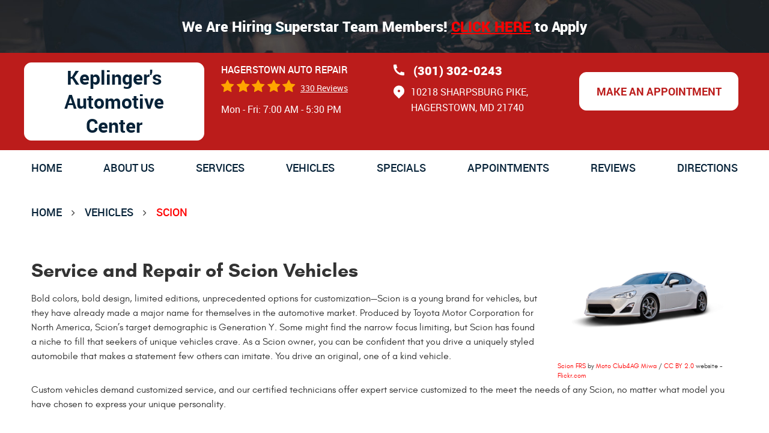

--- FILE ---
content_type: text/html; charset=utf-8
request_url: https://keplingersautomotive.com/scion-repair-services
body_size: 11556
content:
<!DOCTYPE html><html lang="en"><!-- HTML Copyright © 2026 Kukui Corporation. All rights reserved. --><head><meta charset="utf-8" /><meta name="viewport" content="width=device-width,initial-scale=1" /><title> Service and Repair of Scion Vehicles - Keplinger's Automotive Center </title><link rel="canonical" href="https://keplingersautomotive.com/scion-repair-services" /><meta name="robots" content="noindex,nofollow,noarchive,nosnippet" /><meta name="googlebot" content="none,noindex,nofollow,noarchive,nosnippet,noodp,noimageindex" /><meta name="bingbot" content="noindex,nofollow,noarchive,nosnippet,nocache,noodp" /><meta name="msnbot" content="noindex,nofollow,noarchive,nosnippet,nocache,noodp" /><meta name="slurp" content="noindex,nofollow,noarchive,nosnippet,noodp,noydir" /><meta name="teoma" content="noindex,nofollow,noarchive" /><meta name="adsbot-google" content="index,follow,archive,snippet,odp,imageindex" /><meta name="adidxbot" content="index,follow,archive,snippet,cache,odp" /><meta name="description" content="Service and Repair of Scion Vehicles" /><meta property="og:type" content="website" /><meta property="og:locale" content="en_US" /><meta property="og:site_name" content="Keplinger's Automotive Center" /><meta property="og:url" content="https://keplingersautomotive.com/scion-repair-services" /><meta property="og:title" content="Service and Repair of Scion Vehicles - Keplinger&#39;s Automotive Center" /><meta property="og:description" content="Service and Repair of Scion Vehicles" /><meta property="og:image" content="https://keplingersautomotive.com/Files/images/og-image.jpg" /><script type="application/ld+json">[{"@context":"https://schema.org","@type":"AutomotiveBusiness","name":"Keplinger's Automotive Center","alternateName":"HAGERSTOWN AUTO REPAIR","telephone":"+1 (301) 302-0243","currenciesAccepted":"USD","priceRange":"$$$","url":"https://keplingersautomotive.com","logo":"https://keplingersautomotive.com/Files/Images/logo.png","image":"https://keplingersautomotive.com/Files/images/google-info-window.jpg","address":{"@type":"PostalAddress","name":"Keplinger&#39;s Automotive Center","streetAddress":"10218 Sharpsburg Pike","addressLocality":"Hagerstown","addressRegion":"MD","addressCountry":"USA","postalCode":"21740"},"openingHours":["Mon-Fri 07:00-17:30"],"hasmap":"https://www.google.com/maps/place/10218 Sharpsburg Pike Hagerstown, MD 21740","aggregateRating":{"@type":"AggregateRating","bestRating":"5","worstRating":"1","ratingCount":"330","ratingValue":"4.9"},"sameAs":["https://goo.gl/maps/z7peKjADjo8BB3wM8","https://www.facebook.com/keplingersauto/","https://www.yelp.com/biz/keplingers-automotive-center-hagerstown","http://search.google.com/local/writereview?placeid=ChIJ72WOKe3tyYkRWA9Mr1LAS7k","https://www.facebook.com/keplingersauto/reviews/?ref=page_internal"]},{"@context":"https://schema.org","@type":"BreadcrumbList","itemListElement":[{"@type":"ListItem","position":"1","item":{"@id":"https://keplingersautomotive.com","name":"Home"}},{"@type":"ListItem","position":"2","item":{"@id":"https://keplingersautomotive.com/vehicles","name":"Vehicles"}},{"@type":"ListItem","position":"3","item":{"@id":"https://keplingersautomotive.com/scion-repair-services","name":"Scion"}}]}]</script><!-- Global site tag (gtag.js) - Google Analytics --><script async src="https://www.googletagmanager.com/gtag/js?id=UA-201430414-47"></script><script> window.dataLayer = window.dataLayer || []; function gtag(){dataLayer.push(arguments);} gtag('js', new Date()); gtag('config', 'G-HDQR16FLMZ'); gtag('config', 'UA-201430414-47'); </script><style type="text/css">/*! * Bootstrap v3.3.7 (http://getbootstrap.com) * Copyright 2011-2018 Twitter, Inc. * Licensed under MIT (https://github.com/twbs/bootstrap/blob/master/LICENSE) */ /*! * Generated using the Bootstrap Customizer (<none>) * Config saved to config.json and <none> */ /*! normalize.css v3.0.3 | MIT License | github.com/necolas/normalize.css */ *{outline:0;margin:0;border:0;padding:0}*,*:before,*:after{-webkit-box-sizing:border-box;box-sizing:border-box}html{-ms-overflow-style:scrollbar;-ms-text-size-adjust:100%;-webkit-text-size-adjust:100%;-webkit-tap-highlight-color:rgba(0,0,0,0)}html,body,div,span,applet,object,iframe,h1,h2,h3,h4,h5,h6,p,blockquote,pre,a,abbr,acronym,address,big,cite,code,del,dfn,em,img,ins,kbd,q,s,samp,small,strike,strong,sub,sup,tt,var,b,u,i,center,dl,dt,dd,ol,ul,li,fieldset,form,label,legend,table,caption,tbody,tfoot,thead,tr,th,td,article,aside,canvas,details,embed,figure,figcaption,footer,header,hgroup,menu,nav,output,ruby,section,summary,time,mark,audio,video{background:transparent;font-size:100%;font-family:"Roboto";text-decoration:none;vertical-align:baseline}article,aside,details,figcaption,figure,footer,header,hgroup,main,menu,nav,section,summary{display:block}:focus{outline:0}[tabindex="-1"]:focus{outline:0!important}b,strong{font-weight:bolder}a{text-decoration:none}a:hover,a:focus,a:active{outline:0;text-decoration:underline}a:not([href]):not([tabindex]){color:inherit;text-decoration:none}a:not([href]):not([tabindex]):hover,a:not([href]):not([tabindex]):focus{color:inherit;text-decoration:none}a:not([href]):not([tabindex]):focus{outline:0}img{max-width:100%;height:auto;border:0;-ms-interpolation-mode:bicubic;vertical-align:middle}svg{overflow:hidden;vertical-align:middle}iframe,embed,object,video,audio,canvas{display:inline-block;max-width:100%}audio:not([controls]){display:none;height:0}template{display:none}[hidden]{display:none}.container{margin-right:auto;margin-left:auto;padding-left:12px;padding-right:12px}@media(min-width:768px){.container{width:744px}}@media(min-width:992px){.container{width:964px}}@media(min-width:1224px){.container{width:1200px}}@media(min-width:1620px){.container{width:1596px}}.container-fluid{margin-right:auto;margin-left:auto;padding-left:12px;padding-right:12px}.row{margin-left:-12px;margin-right:-12px}.col-xs-1,.col-sm-1,.col-md-1,.col-lg-1,.col-xs-2,.col-sm-2,.col-md-2,.col-lg-2,.col-xs-3,.col-sm-3,.col-md-3,.col-lg-3,.col-xs-4,.col-sm-4,.col-md-4,.col-lg-4,.col-xs-5,.col-sm-5,.col-md-5,.col-lg-5,.col-xs-6,.col-sm-6,.col-md-6,.col-lg-6,.col-xs-7,.col-sm-7,.col-md-7,.col-lg-7,.col-xs-8,.col-sm-8,.col-md-8,.col-lg-8,.col-xs-9,.col-sm-9,.col-md-9,.col-lg-9,.col-xs-10,.col-sm-10,.col-md-10,.col-lg-10,.col-xs-11,.col-sm-11,.col-md-11,.col-lg-11,.col-xs-12,.col-sm-12,.col-md-12,.col-lg-12{position:relative;min-height:1px;padding-left:12px;padding-right:12px}.col-xs-1,.col-xs-2,.col-xs-3,.col-xs-4,.col-xs-5,.col-xs-6,.col-xs-7,.col-xs-8,.col-xs-9,.col-xs-10,.col-xs-11,.col-xs-12{float:left}.col-xs-12{width:100%}.col-xs-11{width:91.66666667%}.col-xs-10{width:83.33333333%}.col-xs-9{width:75%}.col-xs-8{width:66.66666667%}.col-xs-7{width:58.33333333%}.col-xs-6{width:50%}.col-xs-5{width:41.66666667%}.col-xs-4{width:33.33333333%}.col-xs-3{width:25%}.col-xs-2{width:16.66666667%}.col-xs-1{width:8.33333333%}.col-xs-pull-12{right:100%}.col-xs-pull-11{right:91.66666667%}.col-xs-pull-10{right:83.33333333%}.col-xs-pull-9{right:75%}.col-xs-pull-8{right:66.66666667%}.col-xs-pull-7{right:58.33333333%}.col-xs-pull-6{right:50%}.col-xs-pull-5{right:41.66666667%}.col-xs-pull-4{right:33.33333333%}.col-xs-pull-3{right:25%}.col-xs-pull-2{right:16.66666667%}.col-xs-pull-1{right:8.33333333%}.col-xs-pull-0{right:auto}.col-xs-push-12{left:100%}.col-xs-push-11{left:91.66666667%}.col-xs-push-10{left:83.33333333%}.col-xs-push-9{left:75%}.col-xs-push-8{left:66.66666667%}.col-xs-push-7{left:58.33333333%}.col-xs-push-6{left:50%}.col-xs-push-5{left:41.66666667%}.col-xs-push-4{left:33.33333333%}.col-xs-push-3{left:25%}.col-xs-push-2{left:16.66666667%}.col-xs-push-1{left:8.33333333%}.col-xs-push-0{left:auto}.col-xs-offset-12{margin-left:100%}.col-xs-offset-11{margin-left:91.66666667%}.col-xs-offset-10{margin-left:83.33333333%}.col-xs-offset-9{margin-left:75%}.col-xs-offset-8{margin-left:66.66666667%}.col-xs-offset-7{margin-left:58.33333333%}.col-xs-offset-6{margin-left:50%}.col-xs-offset-5{margin-left:41.66666667%}.col-xs-offset-4{margin-left:33.33333333%}.col-xs-offset-3{margin-left:25%}.col-xs-offset-2{margin-left:16.66666667%}.col-xs-offset-1{margin-left:8.33333333%}.col-xs-offset-0{margin-left:0%}@media(min-width:768px){.col-sm-1,.col-sm-2,.col-sm-3,.col-sm-4,.col-sm-5,.col-sm-6,.col-sm-7,.col-sm-8,.col-sm-9,.col-sm-10,.col-sm-11,.col-sm-12{float:left}.col-sm-12{width:100%}.col-sm-11{width:91.66666667%}.col-sm-10{width:83.33333333%}.col-sm-9{width:75%}.col-sm-8{width:66.66666667%}.col-sm-7{width:58.33333333%}.col-sm-6{width:50%}.col-sm-5{width:41.66666667%}.col-sm-4{width:33.33333333%}.col-sm-3{width:25%}.col-sm-2{width:16.66666667%}.col-sm-1{width:8.33333333%}.col-sm-pull-12{right:100%}.col-sm-pull-11{right:91.66666667%}.col-sm-pull-10{right:83.33333333%}.col-sm-pull-9{right:75%}.col-sm-pull-8{right:66.66666667%}.col-sm-pull-7{right:58.33333333%}.col-sm-pull-6{right:50%}.col-sm-pull-5{right:41.66666667%}.col-sm-pull-4{right:33.33333333%}.col-sm-pull-3{right:25%}.col-sm-pull-2{right:16.66666667%}.col-sm-pull-1{right:8.33333333%}.col-sm-pull-0{right:auto}.col-sm-push-12{left:100%}.col-sm-push-11{left:91.66666667%}.col-sm-push-10{left:83.33333333%}.col-sm-push-9{left:75%}.col-sm-push-8{left:66.66666667%}.col-sm-push-7{left:58.33333333%}.col-sm-push-6{left:50%}.col-sm-push-5{left:41.66666667%}.col-sm-push-4{left:33.33333333%}.col-sm-push-3{left:25%}.col-sm-push-2{left:16.66666667%}.col-sm-push-1{left:8.33333333%}.col-sm-push-0{left:auto}.col-sm-offset-12{margin-left:100%}.col-sm-offset-11{margin-left:91.66666667%}.col-sm-offset-10{margin-left:83.33333333%}.col-sm-offset-9{margin-left:75%}.col-sm-offset-8{margin-left:66.66666667%}.col-sm-offset-7{margin-left:58.33333333%}.col-sm-offset-6{margin-left:50%}.col-sm-offset-5{margin-left:41.66666667%}.col-sm-offset-4{margin-left:33.33333333%}.col-sm-offset-3{margin-left:25%}.col-sm-offset-2{margin-left:16.66666667%}.col-sm-offset-1{margin-left:8.33333333%}.col-sm-offset-0{margin-left:0%}}@media(min-width:992px){.col-md-1,.col-md-2,.col-md-3,.col-md-4,.col-md-5,.col-md-6,.col-md-7,.col-md-8,.col-md-9,.col-md-10,.col-md-11,.col-md-12{float:left}.col-md-12{width:100%}.col-md-11{width:91.66666667%}.col-md-10{width:83.33333333%}.col-md-9{width:75%}.col-md-8{width:66.66666667%}.col-md-7{width:58.33333333%}.col-md-6{width:50%}.col-md-5{width:41.66666667%}.col-md-4{width:33.33333333%}.col-md-3{width:25%}.col-md-2{width:16.66666667%}.col-md-1{width:8.33333333%}.col-md-pull-12{right:100%}.col-md-pull-11{right:91.66666667%}.col-md-pull-10{right:83.33333333%}.col-md-pull-9{right:75%}.col-md-pull-8{right:66.66666667%}.col-md-pull-7{right:58.33333333%}.col-md-pull-6{right:50%}.col-md-pull-5{right:41.66666667%}.col-md-pull-4{right:33.33333333%}.col-md-pull-3{right:25%}.col-md-pull-2{right:16.66666667%}.col-md-pull-1{right:8.33333333%}.col-md-pull-0{right:auto}.col-md-push-12{left:100%}.col-md-push-11{left:91.66666667%}.col-md-push-10{left:83.33333333%}.col-md-push-9{left:75%}.col-md-push-8{left:66.66666667%}.col-md-push-7{left:58.33333333%}.col-md-push-6{left:50%}.col-md-push-5{left:41.66666667%}.col-md-push-4{left:33.33333333%}.col-md-push-3{left:25%}.col-md-push-2{left:16.66666667%}.col-md-push-1{left:8.33333333%}.col-md-push-0{left:auto}.col-md-offset-12{margin-left:100%}.col-md-offset-11{margin-left:91.66666667%}.col-md-offset-10{margin-left:83.33333333%}.col-md-offset-9{margin-left:75%}.col-md-offset-8{margin-left:66.66666667%}.col-md-offset-7{margin-left:58.33333333%}.col-md-offset-6{margin-left:50%}.col-md-offset-5{margin-left:41.66666667%}.col-md-offset-4{margin-left:33.33333333%}.col-md-offset-3{margin-left:25%}.col-md-offset-2{margin-left:16.66666667%}.col-md-offset-1{margin-left:8.33333333%}.col-md-offset-0{margin-left:0%}}@media(min-width:1224px){.col-lg-1,.col-lg-2,.col-lg-3,.col-lg-4,.col-lg-5,.col-lg-6,.col-lg-7,.col-lg-8,.col-lg-9,.col-lg-10,.col-lg-11,.col-lg-12{float:left}.col-lg-12{width:100%}.col-lg-11{width:91.66666667%}.col-lg-10{width:83.33333333%}.col-lg-9{width:75%}.col-lg-8{width:66.66666667%}.col-lg-7{width:58.33333333%}.col-lg-6{width:50%}.col-lg-5{width:41.66666667%}.col-lg-4{width:33.33333333%}.col-lg-3{width:25%}.col-lg-2{width:16.66666667%}.col-lg-1{width:8.33333333%}.col-lg-pull-12{right:100%}.col-lg-pull-11{right:91.66666667%}.col-lg-pull-10{right:83.33333333%}.col-lg-pull-9{right:75%}.col-lg-pull-8{right:66.66666667%}.col-lg-pull-7{right:58.33333333%}.col-lg-pull-6{right:50%}.col-lg-pull-5{right:41.66666667%}.col-lg-pull-4{right:33.33333333%}.col-lg-pull-3{right:25%}.col-lg-pull-2{right:16.66666667%}.col-lg-pull-1{right:8.33333333%}.col-lg-pull-0{right:auto}.col-lg-push-12{left:100%}.col-lg-push-11{left:91.66666667%}.col-lg-push-10{left:83.33333333%}.col-lg-push-9{left:75%}.col-lg-push-8{left:66.66666667%}.col-lg-push-7{left:58.33333333%}.col-lg-push-6{left:50%}.col-lg-push-5{left:41.66666667%}.col-lg-push-4{left:33.33333333%}.col-lg-push-3{left:25%}.col-lg-push-2{left:16.66666667%}.col-lg-push-1{left:8.33333333%}.col-lg-push-0{left:auto}.col-lg-offset-12{margin-left:100%}.col-lg-offset-11{margin-left:91.66666667%}.col-lg-offset-10{margin-left:83.33333333%}.col-lg-offset-9{margin-left:75%}.col-lg-offset-8{margin-left:66.66666667%}.col-lg-offset-7{margin-left:58.33333333%}.col-lg-offset-6{margin-left:50%}.col-lg-offset-5{margin-left:41.66666667%}.col-lg-offset-4{margin-left:33.33333333%}.col-lg-offset-3{margin-left:25%}.col-lg-offset-2{margin-left:16.66666667%}.col-lg-offset-1{margin-left:8.33333333%}.col-lg-offset-0{margin-left:0%}}.clearfix:before,.clearfix:after,.container:before,.container:after,.container-fluid:before,.container-fluid:after,.row:before,.row:after{content:"";display:block}.clearfix:after,.container:after,.container-fluid:after,.row:after{clear:both}.pull-right{float:right!important}.pull-left{float:left!important}@media(max-width:767px){.pull-xs-left{float:left!important}.pull-xs-right{float:right!important}}@media(min-width:768px) and (max-width:991px){.pull-sm-left{float:left!important}.pull-sm-right{float:right!important}}@media(min-width:992px) and (max-width:1223px){.pull-md-left{float:left!important}.pull-md-right{float:right!important}}@media(min-width:1224px){.pull-lg-left{float:left!important}.pull-lg-right{float:right!important}}.visible-xs,.visible-sm,.visible-md,.visible-lg{display:none!important}.visible-xs-block,.visible-xs-inline,.visible-xs-inline-block,.visible-sm-block,.visible-sm-inline,.visible-sm-inline-block,.visible-md-block,.visible-md-inline,.visible-md-inline-block,.visible-lg-block,.visible-lg-inline,.visible-lg-inline-block{display:none!important}@media(max-width:767px){.visible-xs{display:block!important}}@media(min-width:768px) and (max-width:991px){.visible-sm{display:block!important}}@media(min-width:992px) and (max-width:1223px){.visible-md{display:block!important}}@media(min-width:1224px){.visible-lg{display:block!important}}@media(max-width:767px){.hidden-xs{display:none!important}}@media(min-width:768px) and (max-width:991px){.hidden-sm{display:none!important}}@media(min-width:992px) and (max-width:1223px){.hidden-md{display:none!important}}@media(min-width:1224px){.hidden-lg{display:none!important}}.col-xs-text-right{text-align:right}.col-xs-text-left{text-align:left}.col-xs-text-center{text-align:center}@media(min-width:768px){.col-sm-text-right{text-align:right}.col-sm-text-left{text-align:left}.col-sm-text-center{text-align:center}}@media(min-width:992px){.col-md-text-right{text-align:right}.col-md-text-left{text-align:left}.col-md-text-center{text-align:center}}@media(min-width:1224px){.col-lg-text-right{text-align:right}.col-lg-text-left{text-align:left}.col-lg-text-center{text-align:center}}.sr-only{position:absolute;width:1px;height:1px;margin:-1px;padding:0;overflow:hidden;clip:rect(0,0,0,0);border:0}.sr-only-focusable:active,.sr-only-focusable:focus{position:static;width:auto;height:auto;margin:0;overflow:visible;clip:auto}.img-responsive{display:block;max-width:100%;height:auto}.center-block{display:block;margin-left:auto;margin-right:auto}.hide{display:none!important}.show{display:block!important}.invisible{visibility:hidden}.hidden{display:none!important}@-ms-viewport{width:device-width;}@font-face{font-family:"Glacial";font-weight:400;font-style:normal;src:url("https://cdn.kukui.com/fonts/glacial/glacialindifference-regular-webfont.woff2") format("woff2"),url("https://cdn.kukui.com/fonts/glacial/glacialindifference-regular-webfont.woff") format("woff"),url("https://cdn.kukui.com/fonts/glacial/glacialindifference-regular-webfont.ttf") format("truetype");font-display:swap}@font-face{font-family:"Glacial";font-weight:700;font-style:normal;src:url("https://cdn.kukui.com/fonts/glacial/glacialindifference-bold-webfont.woff2") format("woff2"),url("https://cdn.kukui.com/fonts/glacial/glacialindifference-bold-webfont.woff") format("woff"),url("https://cdn.kukui.com/fonts/glacial/glacialindifference-bold-webfont.ttf") format("truetype");font-display:swap}@font-face{font-family:"Roboto";font-weight:100;font-style:normal;src:url("https://cdn.kukui.com/fonts/roboto/roboto-thin-webfont.woff2") format("woff2"),url("https://cdn.kukui.com/fonts/roboto/roboto-thin-webfont.woff") format("woff"),url("https://cdn.kukui.com/fonts/roboto/roboto-thin-webfont.ttf") format("truetype");font-display:swap}@font-face{font-family:"Roboto";font-weight:100;font-style:italic;src:url("https://cdn.kukui.com/fonts/roboto/roboto-thinitalic-webfont.woff2") format("woff2"),url("https://cdn.kukui.com/fonts/roboto/roboto-thinitalic-webfont.woff") format("woff"),url("https://cdn.kukui.com/fonts/roboto/roboto-thinitalic-webfont.ttf") format("truetype");font-display:swap}@font-face{font-family:"Roboto";font-weight:300;font-style:normal;src:url("https://cdn.kukui.com/fonts/roboto/roboto-light-webfont.woff2") format("woff2"),url("https://cdn.kukui.com/fonts/roboto/roboto-light-webfont.woff") format("woff"),url("https://cdn.kukui.com/fonts/roboto/roboto-light-webfont.ttf") format("truetype");font-display:swap}@font-face{font-family:"Roboto";font-weight:300;font-style:italic;src:url("https://cdn.kukui.com/fonts/roboto/roboto-lightitalic-webfont.woff2") format("woff2"),url("https://cdn.kukui.com/fonts/roboto/roboto-lightitalic-webfont.woff") format("woff"),url("https://cdn.kukui.com/fonts/roboto/roboto-lightitalic-webfont.ttf") format("truetype");font-display:swap}@font-face{font-family:"Roboto";font-weight:400;font-style:normal;src:url("https://cdn.kukui.com/fonts/roboto/roboto-regular-webfont.woff2") format("woff2"),url("https://cdn.kukui.com/fonts/roboto/roboto-regular-webfont.woff") format("woff"),url("https://cdn.kukui.com/fonts/roboto/roboto-regular-webfont.ttf") format("truetype");font-display:swap}@font-face{font-family:"Roboto";font-weight:400;font-style:italic;src:url("https://cdn.kukui.com/fonts/roboto/roboto-italic-webfont.woff2") format("woff2"),url("https://cdn.kukui.com/fonts/roboto/roboto-italic-webfont.woff") format("woff"),url("https://cdn.kukui.com/fonts/roboto/roboto-italic-webfont.ttf") format("truetype");font-display:swap}@font-face{font-family:"Roboto";font-weight:500;font-style:normal;src:url("https://cdn.kukui.com/fonts/roboto/roboto-medium-webfont.woff2") format("woff2"),url("https://cdn.kukui.com/fonts/roboto/roboto-medium-webfont.woff") format("woff"),url("https://cdn.kukui.com/fonts/roboto/roboto-medium-webfont.ttf") format("truetype");font-display:swap}@font-face{font-family:"Roboto";font-weight:700;font-style:normal;src:url("https://cdn.kukui.com/fonts/roboto/roboto-bold-webfont.woff2") format("woff2"),url("https://cdn.kukui.com/fonts/roboto/roboto-bold-webfont.woff") format("woff"),url("https://cdn.kukui.com/fonts/roboto/roboto-bold-webfont.ttf") format("truetype");font-display:swap}@font-face{font-family:"Roboto";font-weight:900;font-style:normal;src:url("https://cdn.kukui.com/fonts/roboto/roboto-black-webfont.woff2") format("woff2"),url("https://cdn.kukui.com/fonts/roboto/roboto-black-webfont.woff") format("woff"),url("https://cdn.kukui.com/fonts/roboto/roboto-black-webfont.ttf") format("truetype");font-display:swap}@font-face{font-family:"Roboto";font-weight:900;font-style:italic;src:url("https://cdn.kukui.com/fonts/roboto/roboto-blackitalic-webfont.woff2") format("woff2"),url("https://cdn.kukui.com/fonts/roboto/roboto-blackitalic-webfont.woff") format("woff"),url("https://cdn.kukui.com/fonts/roboto/roboto-blackitalic-webfont.ttf") format("truetype");font-display:swap}@font-face{font-family:"cms";font-weight:normal;font-style:normal;src:url("/Themes/Automotive/Assets/fonts/cms/cms.woff2") format("woff2"),url("/Themes/Automotive/Assets/fonts/cms/cms.woff") format("woff"),url("/Themes/Automotive/Assets/fonts/cms/cms.ttf") format("truetype");font-display:swap}.uic-hidden{display:none}.uic-active,.uic-visible{display:initial}html,body{font-size:16px;line-height:1;font-family:"Roboto"}.wrapper{position:relative;width:100%;max-width:1920px;margin:0 auto;overflow:hidden}.container-xl{max-width:1200px;margin:auto}.col-centered{float:none;margin:0 auto}.no-margin{margin:0!important}.no-padding{padding:0!important}.flexbox{display:-webkit-box;display:-ms-flexbox;display:flex;-ms-flex-wrap:wrap;flex-wrap:wrap}.flexbox:before,.flexbox:after{display:none}.flexbox.align-items-stretch{-webkit-box-align:stretch;-ms-flex-align:stretch;align-items:stretch}.flexbox.align-items-start{-webkit-box-align:start;-ms-flex-align:start;align-items:flex-start}.flexbox.align-items-center{-webkit-box-align:center;-ms-flex-align:center;align-items:center}.flexbox.align-items-end{-webkit-box-align:end;-ms-flex-align:end;align-items:flex-end}.flexbox.justify-content-start{-ms-flex-pack:start;justify-content:flex-start}.flexbox.justify-content-center{-ms-flex-pack:center;justify-content:center}.flexbox.justify-content-end{-ms-flex-pack:end;justify-content:flex-end}.flexbox.justify-content-around{-ms-flex-pack:distribute;justify-content:space-around}.flexbox.justify-content-between{-ms-flex-pack:justify;justify-content:space-between}.btn,.entry-content .btn{position:relative;display:block;width:100%;max-width:100%;margin:0 auto 2rem;padding:1rem;border:none;background:#bb1c1b;color:#fff;font-weight:bold;font-size:18px;line-height:26px;font-family:Roboto;text-align:center;text-decoration:none;border-radius:12px;-webkit-transition:all .3s ease;-o-transition:all .3s ease;transition:all .3s ease}.btn:hover,.btn:focus,.btn:active,.entry-content .btn:hover,.entry-content .btn:focus,.entry-content .btn:active{background:#333;color:#fff;text-decoration:none}.btn.btn-submit{margin:1rem auto 2rem}.btn:disabled,.btn:disabled:hover,.btn.disabled,.btn.disabled:hover{margin:1rem auto 2rem;border:none;background:#ccc;color:#fff;cursor:not-allowed;-webkit-box-shadow:none;box-shadow:none}.header{position:relative;background:#bb1c1b}.hd-logo-box{margin-top:1rem;margin-bottom:1rem;padding:4px 24px;background:#fff;border:1px solid #fff;box-sizing:border-box;border-radius:12px}.hd-logo{display:inline-block;max-width:100%}.hd-logo-box a{align-items:center;color:#062238;display:block;font-family:Roboto;font-style:normal;font-weight:bold;font-size:32px;line-height:40px;text-align:center;transition:color .3s ease;max-width:300px;margin:0 auto}.hd-logo-box a:hover{color:#bb1c1b;text-decoration:none}.hd-logo img{display:block;margin:0 auto;max-width:100%}.reviews-box{display:block;position:relative;left:1rem}.hd-reviews-rating{margin-top:1rem;margin-bottom:1rem}.hd-keywords{display:block;margin-bottom:.25rem;font-family:Roboto;font-style:normal;font-weight:500;font-size:16px;line-height:24px;color:#fff;margin-top:1rem;text-transform:capitalize}.hd-reviews{display:inline-block;text-transform:capitalize}.hd-reviews:before{content:"";display:inline-block;margin-right:.25rem;color:#ffa500;font-weight:normal;font-size:23px;line-height:1;font-family:"cms";letter-spacing:.2em}.hd-reviews a{display:inline-block;font-family:Roboto;font-style:normal;font-weight:normal;font-size:14px;line-height:22px;text-align:center;color:#fff;text-decoration:underline}.hd-reviews a:hover,.hd-reviews a:focus,.hd-reviews a:active{color:#fff;text-decoration:none}.hd-locations{margin-top:1rem;margin-bottom:1rem}.hd-location-name-box{margin-bottom:.25rem}.hd-loc-title{color:#333;font:700 1.5em/1.25 "Glacial",Arial,sans-serif}.hd-phone-box{margin-bottom:.5rem;background:url(/Files/Images/phone-icon.png) no-repeat;display:inline-flex;margin-top:1rem}.hd-phone-text{display:inline-block;padding-right:.25rem;font-weight:400;font-size:1.25rem;line-height:1.25;text-transform:capitalize}.hd-phone-link{font-family:Roboto;font-style:normal;font-weight:900;font-size:20px;line-height:28px;color:#fff;margin-left:2rem}.hd-phone-link strong{font:inherit}.hd-phone-link:hover,.hd-phone-link:focus,.hd-phone-link:active{color:#fff;text-decoration:none}.hd-btn{margin-top:2rem;box-sizing:border-box;border-radius:8px}.hd-btn a{font-family:Roboto;font-style:normal;font-weight:bold;font-size:18px;line-height:26px;display:flex;align-items:center;text-align:center;color:#bb1c1b;display:flex;flex-direction:row;justify-content:center;align-items:center;padding:19px 24px;position:static;width:265px;height:64px;left:552px;top:21.5px;background:#fff;border:1px solid #fff;box-sizing:border-box;border-radius:12px;text-transform:uppercase}.hd-address-box{margin-bottom:.5rem;background:url(/Files/Images/location-icon.png) no-repeat;display:inline-flex}.hd-address{font-family:Roboto;font-style:normal;font-weight:normal;font-size:16px;line-height:26px;color:#fff;text-transform:uppercase;margin-left:2rem;display:block}.hd-address span{font:inherit}.hd-address:hover,.hd-address:focus,.hd-address:active{color:#fff;text-decoration:none}.hd-wh-box{margin-bottom:.5rem}.hd-wh{font-family:Roboto;font-style:normal;font-weight:normal;font-size:16px;line-height:28px;display:block;color:#fff;margin-top:10px}.hd-locations{margin-top:1rem;margin-bottom:1rem}.hd-location-toggle{padding:10px 30px 10px 10px;background:#e5403f;color:#fff;position:relative}.hd-location-toggle:after{position:absolute;right:8px;top:50%;bottom:0;height:100%;margin:auto;content:"";font:20px "cms"}.hd-locations-wrapper{display:none;padding:26px 0 0}.nav-section{position:relative;background:#fff}.nav{position:relative}.nav ul{list-style:none;text-align:center}.nav li{position:relative}.nav li:hover>ul,.nav li:focus>ul,.nav li:active>ul{display:block}.nav a{display:inline-block;text-decoration:none}.nav li.static{display:inline-block;margin:0 .5rem}.nav li.static:last-child ul{left:-100%}.nav li.static:last-child>ul.dynamic:before{left:0;right:0;margin:auto}.nav li.static>a{padding:1rem 0;font-family:Roboto;font-style:normal;font-weight:500;font-size:18px;line-height:26px;color:#062238;text-transform:uppercase}.nav li.static:hover>a,.nav li.static:focus>a,.nav li.static:active>a,.nav li.static>a.selected{font-family:Roboto;font-style:normal;font-weight:900;font-size:18px;line-height:26px;color:#062238;text-transform:uppercase;text-decoration:none}.nav ul.dynamic{display:none;z-index:10;position:absolute;top:100%;left:-1rem;min-width:14rem;background:#333;-webkit-box-shadow:0 .25rem .5rem rgba(0,0,0,.1);box-shadow:0 .25rem .5rem rgba(0,0,0,.1)}.nav ul.dynamic ul{top:0;left:100%;min-width:100%}.nav li.dynamic{display:block;text-align:left}.nav li.dynamic>a{width:100%;padding:.75rem 1rem;color:#fff;font-family:Roboto;font-style:normal;font-weight:500;font-size:18px;line-height:26px}.nav li.dynamic:hover>a,.nav li.dynamic:focus>a,.nav li.dynamic:active>a,.nav li.dynamic>a.selected{color:#bb1c1b;text-decoration:none}.breadcrumbs-section{position:relative}.breadcrumbs{list-style:none;padding:2rem 0}.breadcrumbs li{display:inline-block;color:#333;font:400 1em/1.5 "Glacial",Arial,sans-serif}.breadcrumbs li:after{display:inline-block;padding:0 1em;content:"";color:inherit;font:normal 1em/1 "cms"}.breadcrumbs li:last-child:after{display:none}.breadcrumbs li a{font-family:Roboto;font-style:normal;font-weight:500;font-size:18px;line-height:26px;color:#062238;text-transform:uppercase}.breadcrumbs li a:hover,.breadcrumbs li a:focus,.breadcrumbs li a:active{color:red;text-decoration:none}.breadcrumbs li:last-child>a{color:red}.hidden-text-column{display:none}@media(max-width:440px){.hd-address{padding-left:20px}}@media(min-width:992px){.nav-trigger{display:none}.nav ul.static{display:-webkit-box;display:-ms-flexbox;display:flex;-ms-flex-wrap:wrap;flex-wrap:wrap;-ms-flex-pack:justify;justify-content:space-between}.nav li.static:first-child{margin-left:0}.nav li.static:last-child{margin-right:0}.nav ul.dynamic>.has-dynamic:before{display:block;content:"";position:absolute;top:50%;right:.25rem;width:0;height:0;border:.25rem solid transparent;border-left:.25rem solid #fff;-webkit-transform:translateY(-50%);-ms-transform:translateY(-50%);transform:translateY(-50%)}}@media(max-width:991px){.nav-trigger{z-index:20;display:block;position:fixed;top:0;right:0;width:55px;height:50px;background:#333}.nav-trigger .icon{display:block;position:absolute;top:50%;left:10px;right:10px;width:auto;height:2px;background-color:#fff;border-radius:.25rem;-webkit-transform:translateY(-50%);-ms-transform:translateY(-50%);transform:translateY(-50%);-webkit-transition:background-color .2s linear;-o-transition:background-color .2s linear;transition:background-color .2s linear}.nav-trigger .icon:before,.nav-trigger .icon:after{display:block;content:"";position:absolute;left:0;width:100%;height:100%;background-color:#fff;border-radius:.25rem;-webkit-transition:-webkit-transform .2s linear;transition:-webkit-transform .2s linear;-o-transition:transform .2s linear;transition:transform .2s linear;transition:transform .2s linear,-webkit-transform .2s linear}.nav-trigger .icon:before{-webkit-transform:translateY(-10px);-ms-transform:translateY(-10px);transform:translateY(-10px)}.nav-trigger .icon:after{-webkit-transform:translateY(10px);-ms-transform:translateY(10px);transform:translateY(10px)}.nav-trigger.menu-open span{background-color:transparent}.nav-trigger.menu-open span:before{-webkit-transform:translateY(0) rotate(-45deg);-ms-transform:translateY(0) rotate(-45deg);transform:translateY(0) rotate(-45deg)}.nav-trigger.menu-open span:after{-webkit-transform:translateY(0) rotate(45deg);-ms-transform:translateY(0) rotate(45deg);transform:translateY(0) rotate(45deg)}.nav{z-index:15;position:fixed;top:0;right:0;width:50%;height:100%;background:#333;overflow-y:auto;-webkit-transition:opacity .3s ease-in-out,visibility .2s linear;-o-transition:opacity .3s ease-in-out,visibility .2s linear;transition:opacity .3s ease-in-out,visibility .2s linear}.nav.nav-hidden{opacity:0;visibility:hidden;pointer-events:none}.nav.nav-visible{opacity:1;visibility:visible;pointer-events:all}.nav ul{margin:0;padding:0 0 0 1rem;text-align:left}.nav ul.static{margin-top:4rem}.nav ul.dynamic{position:static;min-width:0;background:none;-webkit-box-shadow:none;box-shadow:none}.nav li.static{display:block;margin:0}.nav li.static>a,.nav li.dynamic>a{width:100%;max-width:100%;padding:.5rem 1rem;color:#fff}.nav li.has-dynamic>a{padding-right:2.5rem}.nav ul.static>.has-dynamic:before,.nav ul.dynamic>.has-dynamic:before{display:block;content:"";position:absolute;top:1.075rem;right:1rem;width:0;height:0;border:.25rem solid transparent;border-top:.25rem solid #fff}.nav ul.static>.has-dynamic:hover:before,.nav ul.static>.has-dynamic.selected:before{border-top-color:#ffa500}.nav ul.dynamic>.has-dynamic:hover:before,.nav ul.dynamic>.has-dynamic.selected:before{border-top-color:red}.header{text-align:center;padding-left:16px;padding-right:16px}.hd-phone-box{display:block}.hd-phone-link{margin-left:0}.hd-address-box{display:block}.hd-address{margin-left:0}.hd-btn a{width:100%!important;margin-bottom:2rem}.reviews-box{left:0}}@media(max-width:767px){.header,.breadcrumbs{text-align:center}}@media(max-width:599px){.nav{width:75%}}@media(max-width:480px){.nav{width:100%}}@media(min-width:768px) and (max-width:991px){.hd-multi-location-3 .hd-phone-text{display:block;padding:0}}@media(max-width:1200px){.hd-btn a{font-size:14px;width:222px}}@media(max-width:1223px){.hd-address{font-size:15px}.hd-logo-box a{font-size:26px}}@media(max-width:1440px){}@media(min-width:1620px){.hd-btn a{width:352px}.hd-address{font-size:18px}}.employment-banner{margin:0;padding:30px 10px;background:url(/Themes/Automotive/Assets/images/employment-banner-back.jpg) no-repeat center center;background-size:cover;color:#fff;text-align:center;font:900 1.5em/1.2 'Roboto',Arial,Sans-serif}.employment-banner a{font:inherit;text-transform:uppercase;text-decoration:underline;color:red}.employment-banner a:hover{text-decoration:none}@media(max-width:991px){.employment-banner{padding:60px 10px 10px}}</style><meta name="theme-color" content="#fff"><link type="image/x-icon" href="https://keplingersautomotive.com/favicon.ico?v=2" rel="shortcut icon" /></head><body class="page page-scion-repair-services template template-0" itemscope="itemscope" itemtype="https://schema.org/AutomotiveBusiness"><meta itemprop="name" content="Keplinger's Automotive Center" /><meta itemprop="alternateName" content="HAGERSTOWN AUTO REPAIR" /><meta itemprop="image" content="https://keplingersautomotive.com/Files/images/google-info-window.jpg" /><meta itemprop="telephone" content="+1 (301) 302-0243" /><meta itemprop="priceRange" content="$$$" /><!--[if lt IE 9]><script type="text/javascript" src="https://oss.maxcdn.com/html5shiv/3.7.2/html5shiv.min.js"></script><script type="text/javascript" src="https://oss.maxcdn.com/respond/1.4.2/respond.min.js"></script><![endif]--><form method="post" action="./scion-repair-services" id="ctl04" class="wrapper"><div class="aspNetHidden"><input type="hidden" name="__EVENTTARGET" id="__EVENTTARGET" value="" /><input type="hidden" name="__EVENTARGUMENT" id="__EVENTARGUMENT" value="" /><input type="hidden" name="__VIEWSTATE" id="__VIEWSTATE" value="zEKfY47wcyKkIoQTnE/tFRPByeyQJRjD7QeFecWnbcB33yYBrGNKTR9I8zBa+VcsdYt5Zb4FWFMQGT/tOei+iQ==" /></div><script data-uic-fixedscript="">window.sclDataSource ={"inDebugMode":false,"inEditMode":false,"locations":[{"id":"Keplinger\u0027s Automotive Center","name":"Keplinger\u0027s Automotive Center","street":"10218 Sharpsburg Pike","city":"Hagerstown","region":"MD","zip":"21740","imageurl":"/Files/Images/google-info-window.jpg","url":"http://keplingersautomotive.com/","lat":"","lng":"","phone":"(301) 302-0243","worktime":{"locationID":"Keplinger\u0027s Automotive Center","hoursOffset":1,"daysOffset":4,"workingDays":[{"code":2,"daysOffset":null,"intervals":[{"open":"07:00","close":"17:30"}]},{"code":3,"daysOffset":null,"intervals":[{"open":"07:00","close":"17:30"}]},{"code":4,"daysOffset":null,"intervals":[{"open":"07:00","close":"17:30"}]},{"code":5,"daysOffset":4,"intervals":[{"open":"07:00","close":"17:30"}]}],"enabledDays":[],"disabledDays":[]},"formatedworktime":"Mon - Fri: 7:00 AM - 5:30 PM"}],"appointments":{"worktime":[{"locationID":"Keplinger\u0027s Automotive Center","hoursOffset":1,"daysOffset":4,"workingDays":[{"code":2,"daysOffset":null,"intervals":[{"open":"07:00","close":"17:30"}]},{"code":3,"daysOffset":null,"intervals":[{"open":"07:00","close":"17:30"}]},{"code":4,"daysOffset":null,"intervals":[{"open":"07:00","close":"17:30"}]},{"code":5,"daysOffset":4,"intervals":[{"open":"07:00","close":"17:30"}]}],"enabledDays":[],"disabledDays":[]}]},"directions":{"apikey":""}};</script><p class="employment-banner">We Are Hiring Superstar Team Members! <a href="/careers">Click here</a> to Apply</p><header class="header"><div class="container"><div class="row"><div class="col-xs-12 col-md-3 hd-logo-box"><!-- <a href="https://keplingersautomotive.com" title="Keplinger&#39;s Automotive Center" class="hd-logo"><img src="https://keplingersautomotive.com/Files/Images/logo.png" alt="Keplinger's Automotive Center" /></a> --><a title="Keplinger's Automotive Center" href="/">Keplinger's Automotive Center</a></div><div class="col-xs-12 col-md-3 reviews-box"><h1 class="hd-keywords"> HAGERSTOWN AUTO REPAIR </h1><div itemscope="itemscope" itemtype="https://data-vocabulary.org/AggregateRating" class="hd-reviews"><meta itemprop="votes" content="330" /><meta itemprop="rating" content="4.85454545454545" /><a href="https://keplingersautomotive.com/reviews" title="See all reviews"> 330 reviews </a></div><div itemscope="itemscope" itemtype="https://schema.org/PostalAddress"><meta itemprop="streetAddress" content="10218 Sharpsburg Pike" /><meta itemprop="addressLocality" content="Hagerstown" /><meta itemprop="addressRegion" content="MD" /><meta itemprop="postalCode" content="21740" /><meta itemprop="telephone" content="+1 (301) 302-0243" /><div class="hd-wh-box"><span class="hd-wh">Mon - Fri: 7:00 AM - 5:30 PM</span></div></div></div><div class="col-xs-12 col-md-3"><div class="hd-phone-box"><strong class="hd-phone-text"></strong><a href="tel:3013020243" title="Call Keplinger&#39;s Automotive Center" class="hd-phone-link"><strong>(301) 302-0243</strong></a></div><div class="hd-address-box"><a href="https://keplingersautomotive.com/directions" title="Get directions" class="hd-address"><span>10218 Sharpsburg Pike</span>, <span>Hagerstown, MD 21740</span></a></div></div><div class="col-xs-12 col-md-3 hd-btn-box"><div class="col-xs-12 col-md-3 hd-btn"><a href="/appointments">Make an Appointment</a></div></div></div></div><nav class="nav-section"><div class="container"><button class="nav-trigger" type="button" title="Toggle navigation." data-uic-navigation-trigger="header" ><span class="icon"></span><span class="sr-only">Toggle Menu</span></button><div data-uic-navigation="header" class="nav nav-hidden"><ul class="static" role="menubar"><li class="static" role="menuitem"><a href="/" title="Home">Home</a></li><li class="static has-dynamic" role="menuitem"><a href="/about-us" title="About Us">About Us</a><ul class="dynamic"><li class="dynamic" role="menuitem"><a href="/hot-list" title="">Hot List</a></li><li class="dynamic" role="menuitem"><a href="/gallery" title="">Gallery</a></li><li class="dynamic" role="menuitem"><a href="/careers" title="">Careers</a></li></ul></li><li class="static" role="menuitem"><a href="/services" title="Services">Services</a></li><li class="static" role="menuitem"><a href="/vehicles" title="">Vehicles</a></li><li class="static" role="menuitem"><a href="/coupons" title="Specials">Specials</a></li><li class="static" role="menuitem"><a href="/appointments" title="Appointments">Appointments</a></li><li class="static" role="menuitem"><a href="/reviews" title="Reviews">Reviews</a></li><li class="static" role="menuitem"><a href="/directions" title="Directions">Directions</a></li></ul></div></div></nav></header><main class="main" data-uic-layoutpush="auto"><div class="breadcrumbs-section"><div class="container"><ul class="breadcrumbs" itemscope="itemscope" itemtype="https://schema.org/BreadcrumbList"><li itemscope itemtype="https://schema.org/ListItem" itemprop="itemListElement"><meta itemprop="url" content="https://keplingersautomotive.com" /><meta itemprop="name" content="Home" /><meta itemprop="position" content="1" /><a itemprop="item" href="https://keplingersautomotive.com" title="Home">Home</a></li><li itemscope itemtype="https://schema.org/ListItem" itemprop="itemListElement"><meta itemprop="url" content="https://keplingersautomotive.com/vehicles" /><meta itemprop="name" content="Vehicles" /><meta itemprop="position" content="2" /><a itemprop="item" href="https://keplingersautomotive.com/vehicles" title="Vehicles">Vehicles</a></li><li itemscope itemtype="https://schema.org/ListItem" itemprop="itemListElement"><meta itemprop="url" content="https://keplingersautomotive.com/scion-repair-services" /><meta itemprop="name" content="Scion" /><meta itemprop="position" content="3" /><a itemprop="item" href="https://keplingersautomotive.com/scion-repair-services" title="Scion">Scion</a></li></ul></div></div><div class="container"><div class="row"><div class="col-xs-12"><div class="clearfix entry-content"><div class="right" style="width: 300px"><img src="/Files/images/IsmoStokPhotos/images/scion-D.png" alt="Scion" /><span class="figcaption" style="font-size:11px"><a href="https://flic.kr/p/cagR4f" rel="follow noopener" target="blank">Scion FRS</a> by <a href="https://www.flickr.com/photos/moto_club4ag/" rel="follow noopener" target="blank">Moto Club4AG Miwa</a> / <a href="https://creativecommons.org/licenses/by/2.0/" rel="follow noopener" target="blank">CC BY 2.0</a> website - <a href="https://www.flickr.com/" rel="follow noopener" target="blank">Flickr.com</a></span></div><h2>Service and Repair of Scion Vehicles</h2><p>Bold colors, bold design, limited editions, unprecedented options for customization—Scion is a young brand for vehicles, but they have already made a major name for themselves in the automotive market. Produced by Toyota Motor Corporation for North America, Scion’s target demographic is Generation Y. Some might find the narrow focus limiting, but Scion has found a niche to fill that seekers of unique vehicles crave. As a Scion owner, you can be confident that you drive a uniquely styled automobile that makes a statement few others can imitate. You drive an original, one of a kind vehicle. </p><p>Custom vehicles demand customized service, and our certified technicians offer expert service customized to the meet the needs of any Scion, no matter what model you have chosen to express your unique personality. </p><p>Our shop isn’t focused only on customized auto service; we customize our service to our customers as well. Our shop is committed to superior care for both Scion cars and their owners. From the moment you walk through our door, our staff strives to supply only the best customer service. Any question you have about service or repair, we will be happy to answer. </p><p>Whether you need routine maintenance or repairs for major damage, our team of certified technicians provide top-notch service. Give your custom vehicle the custom service it deserves—Call our shop or stop in to schedule your service appointment today! </p></div></div></div></div></main><footer class="footer"><div class="container"><div class="row"><!-- <div class="col-xs-12 col-md-3 ft-logo-box"><a href="https://keplingersautomotive.com" title="Keplinger&#39;s Automotive Center" class="ft-logo"><img data-src="https://keplingersautomotive.com/Files/Images/footer-logo.png" class="lazy" src="[data-uri]" alt="Keplinger's Automotive Center" /></a></div> --><div class="col-xs-12 col-md-4 ft-locations"><!-- <h6 class="footer-title">Give us a call</h6> --><div class="ft-phone-box"><a href="tel:3013020243" title="Call Keplinger&#39;s Automotive Center" class="ft-phone-link"><strong>(301) 302-0243</strong></a></div><div class="ft-wh-box"><span class="ft-wh">Mon - Fri: 7:00 AM - 5:30 PM</span></div><div class="ft-address-box"><a href="https://keplingersautomotive.com/directions" title="Get directions" class="ft-address"><span>10218 Sharpsburg Pike</span>, <span>Hagerstown, MD 21740</span></a></div></div><div class="col-xs-12 col-md-4 ft-navigation"><h6 class="footer-title">Quick Links</h6><div data-uic-navigation="footer" class="footer-menu"><ul class="static" role="menubar"><li class="static" role="menuitem"><a href="/" title="">Home</a></li><li class="static" role="menuitem"><a href="/coupons" title="">Specials</a></li><li class="static" role="menuitem"><a href="/about-us" title="">About Us</a></li><li class="static" role="menuitem"><a href="/appointments" title="">Appointments</a></li><li class="static" role="menuitem"><a href="/services" title="">Services</a></li><li class="static" role="menuitem"><a href="/reviews" title="">Reviews</a></li><li class="static" role="menuitem"><a href="/vehicles" title="">Vehicles</a></li><li class="static" role="menuitem"><a href="/directions" title="">Directions</a></li></ul></div></div><div class="col-xs-12 col-md-4 ft-btn-box"><div class="col-xs-12 col-md-4 ft-btn"><a class="" href="/directions">Get Directions</a></div><div class="ft-socials"><div class="socials"><a itemprop="sameAs" target="_blank" href="https://www.facebook.com/keplingersauto/" title="Visit us on Facebook" rel="nofollow noopener" class="link-facebook">Facebook</a><a itemprop="sameAs" target="_blank" href="https://goo.gl/maps/z7peKjADjo8BB3wM8" title="Visit us on Google" rel="nofollow noopener" class="link-googleplus">Google</a><a itemprop="sameAs" target="_blank" href="https://www.yelp.com/biz/keplingers-automotive-center-hagerstown" title="Visit us on Yelp" rel="nofollow noopener" class="link-yelp">Yelp</a></div></div></div></div></div><div class="ft-disclaimers"><div class="container"><div class="row"><div class="col-xs-12 col-md-6 ft-nap"><div itemprop="address" itemscope="" itemtype="http://schema.org/PostalAddress" class="nap"> 10218 Sharpsburg Pike Hagerstown, MD 21740 (301) 733-0760 </div><!-- --></div><div class="col-xs-12 col-md-6 ft-kukui-logo"><div id="cphFooter_ctl06" hidden="hidden" data-lightbox-window="cphFooter_ctl06" data-lightbox-template="default" class="mod-lightbox"><ul class="photocredits-list"><li><a class="photo" href="https://stock.adobe.com/images/car-repair-service-center-blurred-background/118330649?prev_url=detail" rel="follow noopener">Car repair service center blurred background</a> by <a class="owner" href="https://adobe.ly/37l9HlA" rel="follow noopener">Piman Khrutmuang</a> / <a class="license" href="https://stock.adobe.com/images/car-repair-service-center-blurred-background/118330649?prev_url=detail" rel="follow noopener">Standard License</a> website - <a class="website" href="https://www.stock.adobe.com/" rel="follow noopener">Adobe.com</a></li><li><a class="photo" href="https://stock.adobe.com/images/worker-disassembles-vehicle-engine-car-service/325122884?prev_url=detail" rel="follow noopener">Worker disassembles vehicle engine, car service</a> by <a class="owner" href="https://adobe.ly/3fyXTRq" rel="follow noopener">Nomad_Soul</a> / <a class="license" href="https://stock.adobe.com/images/worker-disassembles-vehicle-engine-car-service/325122884?prev_url=detail" rel="follow noopener">Standard License</a> website - <a class="website" href="https://www.stock.adobe.com/" rel="follow noopener">Adobe.com</a></li></ul></div><a href="javascript:void(0);" title="Photo credits" data-lightbox-open="cphFooter_ctl06" class="link link-photocredits"> Image Credits </a><a class="link link-webmaster" target="_blank" href="//kukui.com" rel="nofollow noopener" title="Website by Kukui">Website by <span>kukui</span></a></div></div></div></div>  </footer><div class="ada-holder" style="position: relative;"><svg style="fill: #f1f1f1;position: absolute;bottom: 10px;left: 10px;" xmlns="http://www.w3.org/2000/svg" width="25" height="33" viewBox="0 0 19 24"><title>Keplinger's Automotive Center is committed to ensuring effective communication and digital accessibility to all users. We are continually improving the user experience for everyone, and apply the relevant accessibility standards to achieve these goals. We welcome your feedback. Please call Keplinger's Automotive Center (301) 733-0760 if you have any issues in accessing any area of our website.</title><path class="cls-1" d="M18.386,19.366a1.438,1.438,0,0,1-1.439,1.31c-0.039,0-.079,0-0.119,0a1.432,1.432,0,0,1-1.323-1.537l0.475-5.742-1.95.107a7.215,7.215,0,0,1-1.255,8.2l-1.868-1.843a4.636,4.636,0,0,0,1.236-3.151A4.763,4.763,0,0,0,4.2,13.239L2.33,11.4A7.408,7.408,0,0,1,6.195,9.511L9.771,5.492,7.745,4.332,5.294,6.489a1.459,1.459,0,0,1-2.041-.115A1.413,1.413,0,0,1,3.37,4.361L6.6,1.515a1.46,1.46,0,0,1,1.688-.169s6.618,3.793,6.629,3.8a1.42,1.42,0,0,1,.645.9,1.655,1.655,0,0,1-.355,1.564L12.436,10.73l5.039-.277a1.458,1.458,0,0,1,1.115.428A1.415,1.415,0,0,1,19,11.993ZM15.913,4.774a2.4,2.4,0,0,1-2.419-2.387,2.419,2.419,0,0,1,4.838,0A2.4,2.4,0,0,1,15.913,4.774ZM2.639,16.708a4.762,4.762,0,0,0,7.418,3.879l1.888,1.863A7.42,7.42,0,0,1,7.391,24,7.342,7.342,0,0,1,0,16.708a7.2,7.2,0,0,1,1.572-4.493L3.46,14.077A4.617,4.617,0,0,0,2.639,16.708Z"/></svg></div><script type="text/javascript"> var theForm = document.forms['ctl04']; if (!theForm) { theForm = document.ctl04; } function __doPostBack(eventTarget, eventArgument) { if (!theForm.onsubmit || (theForm.onsubmit() != false)) { theForm.__EVENTTARGET.value = eventTarget; theForm.__EVENTARGUMENT.value = eventArgument; theForm.submit(); } } </script><script defer type="text/javascript" src="/js/asp-surrogate.js?v=c9VMhZGchHi5Ia-JL11fPQqgQ5pwdcpY53xGJVyKvWg1"></script>
<script type="deferred/javascript">Sys.WebForms.PageRequestManager._initialize('ctl00$ScriptManagerMain', 'ctl04', [], [], [], 90, 'ctl00');</script></form><noscript id="deferred-styles"><link href="/css/default/Deferred%20Styles.css?v=gSBfNeBWeRqBm9Xmua832QUIya0mgxVhKsWD6QwJI541" type="text/css" rel="stylesheet" /></noscript><script type="text/javascript">var loadDeferredStyles=function(){var a=document.getElementById("deferred-styles"),b=document.createElement("div");b.innerHTML=a.textContent;document.body.appendChild(b);a.parentElement.removeChild(a)},raf=window.requestAnimationFrame||window.mozRequestAnimationFrame||window.webkitRequestAnimationFrame||window.msRequestAnimationFrame;raf?raf(function(){window.setTimeout(loadDeferredStyles,0)}):window.addEventListener("load",loadDeferredStyles);</script><script defer type="text/javascript" src="/js/default/theme.js?v=hiKonuFfH-njicwvJGNx8Fv70YrPaF48KPFwHYxmuIc1"></script><script src="https://www.google.com/recaptcha/enterprise.js" async="" defer=""></script></body><!-- HTML Copyright © 2026 Kukui Corporation. All rights reserved. --></html>